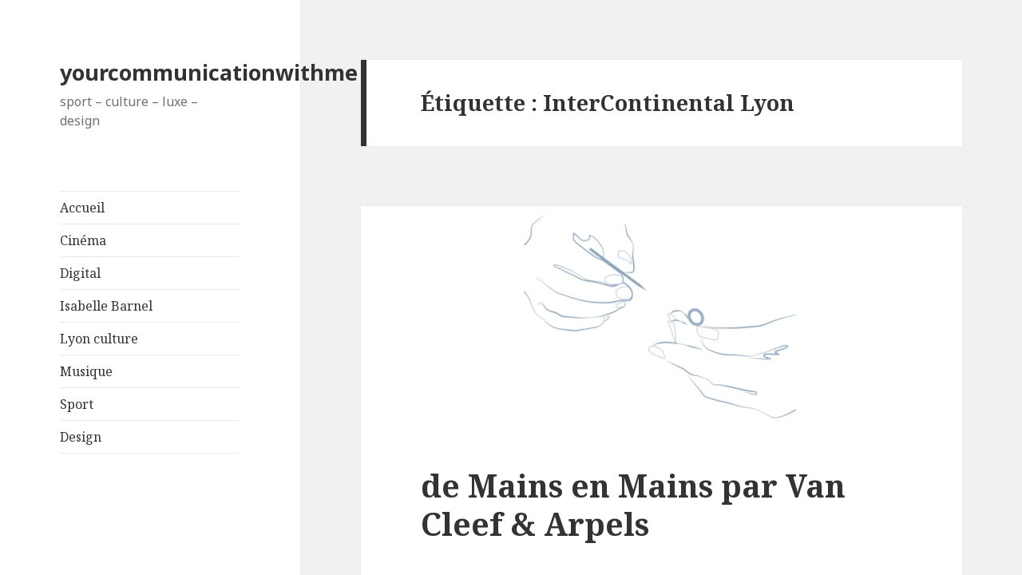

--- FILE ---
content_type: text/html; charset=UTF-8
request_url: https://yourcommunicationwithme.com/?tag=intercontinental-lyon
body_size: 16210
content:
<!DOCTYPE html>
<html lang="fr-FR" prefix="og: https://ogp.me/ns#" class="no-js">
<head>
	<meta charset="UTF-8">
	<meta name="viewport" content="width=device-width">
	<link rel="profile" href="http://gmpg.org/xfn/11">
	<link rel="pingback" href="https://yourcommunicationwithme.com/xmlrpc.php">
	<!--[if lt IE 9]>
	<script src="https://yourcommunicationwithme.com/wp-content/themes/twentyfifteen/js/html5.js"></script>
	<![endif]-->
	<script>(function(html){html.className = html.className.replace(/\bno-js\b/,'js')})(document.documentElement);</script>

<!-- Optimisation des moteurs de recherche par Rank Math - https://rankmath.com/ -->
<title>InterContinental Lyon - yourcommunicationwithme</title>
<meta name="robots" content="follow, noindex"/>
<meta property="og:locale" content="fr_FR" />
<meta property="og:type" content="article" />
<meta property="og:title" content="InterContinental Lyon - yourcommunicationwithme" />
<meta property="og:url" content="https://yourcommunicationwithme.com/?tag=intercontinental-lyon" />
<meta property="og:site_name" content="yourcommunicationwithme" />
<meta name="twitter:card" content="summary_large_image" />
<meta name="twitter:title" content="InterContinental Lyon - yourcommunicationwithme" />
<meta name="twitter:label1" content="Articles" />
<meta name="twitter:data1" content="1" />
<script type="application/ld+json" class="rank-math-schema">{"@context":"https://schema.org","@graph":[{"@type":"Person","@id":"https://yourcommunicationwithme.com/#person","name":"yourcommunicationwithme"},{"@type":"WebSite","@id":"https://yourcommunicationwithme.com/#website","url":"https://yourcommunicationwithme.com","name":"yourcommunicationwithme","publisher":{"@id":"https://yourcommunicationwithme.com/#person"},"inLanguage":"fr-FR"},{"@type":"CollectionPage","@id":"https://yourcommunicationwithme.com/?tag=intercontinental-lyon#webpage","url":"https://yourcommunicationwithme.com/?tag=intercontinental-lyon","name":"InterContinental Lyon - yourcommunicationwithme","isPartOf":{"@id":"https://yourcommunicationwithme.com/#website"},"inLanguage":"fr-FR"}]}</script>
<!-- /Extension Rank Math WordPress SEO -->

<meta name="robots" content="follow, noindex">
<meta property="og:url" content="https://yourcommunicationwithme.com">
<meta property="og:site_name" content="yourcommunicationwithme">
<meta property="og:locale" content="fr_FR">
<meta property="og:type" content="object">
<meta property="og:title" content="InterContinental Lyon  | yourcommunicationwithme">
<meta property="fb:pages" content="">
<meta property="fb:admins" content="">
<meta property="fb:app_id" content="">
<meta name="twitter:card" content="summary">
<meta name="twitter:site" content="">
<meta name="twitter:creator" content="@https://twitter.com/ibarnel">
<meta name="twitter:title" content="InterContinental Lyon  | yourcommunicationwithme">
<link rel='dns-prefetch' href='//fonts.googleapis.com' />
<link rel="alternate" type="application/rss+xml" title="yourcommunicationwithme &raquo; Flux" href="https://yourcommunicationwithme.com/?feed=rss2" />
<link rel="alternate" type="application/rss+xml" title="yourcommunicationwithme &raquo; Flux des commentaires" href="https://yourcommunicationwithme.com/?feed=comments-rss2" />
<link rel="alternate" type="application/rss+xml" title="yourcommunicationwithme &raquo; Flux de l’étiquette InterContinental Lyon" href="https://yourcommunicationwithme.com/?feed=rss2&#038;tag=intercontinental-lyon" />
<style id='wp-img-auto-sizes-contain-inline-css' type='text/css'>
img:is([sizes=auto i],[sizes^="auto," i]){contain-intrinsic-size:3000px 1500px}
/*# sourceURL=wp-img-auto-sizes-contain-inline-css */
</style>
<style id='wp-emoji-styles-inline-css' type='text/css'>

	img.wp-smiley, img.emoji {
		display: inline !important;
		border: none !important;
		box-shadow: none !important;
		height: 1em !important;
		width: 1em !important;
		margin: 0 0.07em !important;
		vertical-align: -0.1em !important;
		background: none !important;
		padding: 0 !important;
	}
/*# sourceURL=wp-emoji-styles-inline-css */
</style>
<link rel='stylesheet' id='wp-block-library-css' href='https://yourcommunicationwithme.com/wp-includes/css/dist/block-library/style.min.css?ver=6.9' type='text/css' media='all' />
<style id='wp-block-gallery-inline-css' type='text/css'>
.blocks-gallery-grid:not(.has-nested-images),.wp-block-gallery:not(.has-nested-images){display:flex;flex-wrap:wrap;list-style-type:none;margin:0;padding:0}.blocks-gallery-grid:not(.has-nested-images) .blocks-gallery-image,.blocks-gallery-grid:not(.has-nested-images) .blocks-gallery-item,.wp-block-gallery:not(.has-nested-images) .blocks-gallery-image,.wp-block-gallery:not(.has-nested-images) .blocks-gallery-item{display:flex;flex-direction:column;flex-grow:1;justify-content:center;margin:0 1em 1em 0;position:relative;width:calc(50% - 1em)}.blocks-gallery-grid:not(.has-nested-images) .blocks-gallery-image:nth-of-type(2n),.blocks-gallery-grid:not(.has-nested-images) .blocks-gallery-item:nth-of-type(2n),.wp-block-gallery:not(.has-nested-images) .blocks-gallery-image:nth-of-type(2n),.wp-block-gallery:not(.has-nested-images) .blocks-gallery-item:nth-of-type(2n){margin-right:0}.blocks-gallery-grid:not(.has-nested-images) .blocks-gallery-image figure,.blocks-gallery-grid:not(.has-nested-images) .blocks-gallery-item figure,.wp-block-gallery:not(.has-nested-images) .blocks-gallery-image figure,.wp-block-gallery:not(.has-nested-images) .blocks-gallery-item figure{align-items:flex-end;display:flex;height:100%;justify-content:flex-start;margin:0}.blocks-gallery-grid:not(.has-nested-images) .blocks-gallery-image img,.blocks-gallery-grid:not(.has-nested-images) .blocks-gallery-item img,.wp-block-gallery:not(.has-nested-images) .blocks-gallery-image img,.wp-block-gallery:not(.has-nested-images) .blocks-gallery-item img{display:block;height:auto;max-width:100%;width:auto}.blocks-gallery-grid:not(.has-nested-images) .blocks-gallery-image figcaption,.blocks-gallery-grid:not(.has-nested-images) .blocks-gallery-item figcaption,.wp-block-gallery:not(.has-nested-images) .blocks-gallery-image figcaption,.wp-block-gallery:not(.has-nested-images) .blocks-gallery-item figcaption{background:linear-gradient(0deg,#000000b3,#0000004d 70%,#0000);bottom:0;box-sizing:border-box;color:#fff;font-size:.8em;margin:0;max-height:100%;overflow:auto;padding:3em .77em .7em;position:absolute;text-align:center;width:100%;z-index:2}.blocks-gallery-grid:not(.has-nested-images) .blocks-gallery-image figcaption img,.blocks-gallery-grid:not(.has-nested-images) .blocks-gallery-item figcaption img,.wp-block-gallery:not(.has-nested-images) .blocks-gallery-image figcaption img,.wp-block-gallery:not(.has-nested-images) .blocks-gallery-item figcaption img{display:inline}.blocks-gallery-grid:not(.has-nested-images) figcaption,.wp-block-gallery:not(.has-nested-images) figcaption{flex-grow:1}.blocks-gallery-grid:not(.has-nested-images).is-cropped .blocks-gallery-image a,.blocks-gallery-grid:not(.has-nested-images).is-cropped .blocks-gallery-image img,.blocks-gallery-grid:not(.has-nested-images).is-cropped .blocks-gallery-item a,.blocks-gallery-grid:not(.has-nested-images).is-cropped .blocks-gallery-item img,.wp-block-gallery:not(.has-nested-images).is-cropped .blocks-gallery-image a,.wp-block-gallery:not(.has-nested-images).is-cropped .blocks-gallery-image img,.wp-block-gallery:not(.has-nested-images).is-cropped .blocks-gallery-item a,.wp-block-gallery:not(.has-nested-images).is-cropped .blocks-gallery-item img{flex:1;height:100%;object-fit:cover;width:100%}.blocks-gallery-grid:not(.has-nested-images).columns-1 .blocks-gallery-image,.blocks-gallery-grid:not(.has-nested-images).columns-1 .blocks-gallery-item,.wp-block-gallery:not(.has-nested-images).columns-1 .blocks-gallery-image,.wp-block-gallery:not(.has-nested-images).columns-1 .blocks-gallery-item{margin-right:0;width:100%}@media (min-width:600px){.blocks-gallery-grid:not(.has-nested-images).columns-3 .blocks-gallery-image,.blocks-gallery-grid:not(.has-nested-images).columns-3 .blocks-gallery-item,.wp-block-gallery:not(.has-nested-images).columns-3 .blocks-gallery-image,.wp-block-gallery:not(.has-nested-images).columns-3 .blocks-gallery-item{margin-right:1em;width:calc(33.33333% - .66667em)}.blocks-gallery-grid:not(.has-nested-images).columns-4 .blocks-gallery-image,.blocks-gallery-grid:not(.has-nested-images).columns-4 .blocks-gallery-item,.wp-block-gallery:not(.has-nested-images).columns-4 .blocks-gallery-image,.wp-block-gallery:not(.has-nested-images).columns-4 .blocks-gallery-item{margin-right:1em;width:calc(25% - .75em)}.blocks-gallery-grid:not(.has-nested-images).columns-5 .blocks-gallery-image,.blocks-gallery-grid:not(.has-nested-images).columns-5 .blocks-gallery-item,.wp-block-gallery:not(.has-nested-images).columns-5 .blocks-gallery-image,.wp-block-gallery:not(.has-nested-images).columns-5 .blocks-gallery-item{margin-right:1em;width:calc(20% - .8em)}.blocks-gallery-grid:not(.has-nested-images).columns-6 .blocks-gallery-image,.blocks-gallery-grid:not(.has-nested-images).columns-6 .blocks-gallery-item,.wp-block-gallery:not(.has-nested-images).columns-6 .blocks-gallery-image,.wp-block-gallery:not(.has-nested-images).columns-6 .blocks-gallery-item{margin-right:1em;width:calc(16.66667% - .83333em)}.blocks-gallery-grid:not(.has-nested-images).columns-7 .blocks-gallery-image,.blocks-gallery-grid:not(.has-nested-images).columns-7 .blocks-gallery-item,.wp-block-gallery:not(.has-nested-images).columns-7 .blocks-gallery-image,.wp-block-gallery:not(.has-nested-images).columns-7 .blocks-gallery-item{margin-right:1em;width:calc(14.28571% - .85714em)}.blocks-gallery-grid:not(.has-nested-images).columns-8 .blocks-gallery-image,.blocks-gallery-grid:not(.has-nested-images).columns-8 .blocks-gallery-item,.wp-block-gallery:not(.has-nested-images).columns-8 .blocks-gallery-image,.wp-block-gallery:not(.has-nested-images).columns-8 .blocks-gallery-item{margin-right:1em;width:calc(12.5% - .875em)}.blocks-gallery-grid:not(.has-nested-images).columns-1 .blocks-gallery-image:nth-of-type(1n),.blocks-gallery-grid:not(.has-nested-images).columns-1 .blocks-gallery-item:nth-of-type(1n),.blocks-gallery-grid:not(.has-nested-images).columns-2 .blocks-gallery-image:nth-of-type(2n),.blocks-gallery-grid:not(.has-nested-images).columns-2 .blocks-gallery-item:nth-of-type(2n),.blocks-gallery-grid:not(.has-nested-images).columns-3 .blocks-gallery-image:nth-of-type(3n),.blocks-gallery-grid:not(.has-nested-images).columns-3 .blocks-gallery-item:nth-of-type(3n),.blocks-gallery-grid:not(.has-nested-images).columns-4 .blocks-gallery-image:nth-of-type(4n),.blocks-gallery-grid:not(.has-nested-images).columns-4 .blocks-gallery-item:nth-of-type(4n),.blocks-gallery-grid:not(.has-nested-images).columns-5 .blocks-gallery-image:nth-of-type(5n),.blocks-gallery-grid:not(.has-nested-images).columns-5 .blocks-gallery-item:nth-of-type(5n),.blocks-gallery-grid:not(.has-nested-images).columns-6 .blocks-gallery-image:nth-of-type(6n),.blocks-gallery-grid:not(.has-nested-images).columns-6 .blocks-gallery-item:nth-of-type(6n),.blocks-gallery-grid:not(.has-nested-images).columns-7 .blocks-gallery-image:nth-of-type(7n),.blocks-gallery-grid:not(.has-nested-images).columns-7 .blocks-gallery-item:nth-of-type(7n),.blocks-gallery-grid:not(.has-nested-images).columns-8 .blocks-gallery-image:nth-of-type(8n),.blocks-gallery-grid:not(.has-nested-images).columns-8 .blocks-gallery-item:nth-of-type(8n),.wp-block-gallery:not(.has-nested-images).columns-1 .blocks-gallery-image:nth-of-type(1n),.wp-block-gallery:not(.has-nested-images).columns-1 .blocks-gallery-item:nth-of-type(1n),.wp-block-gallery:not(.has-nested-images).columns-2 .blocks-gallery-image:nth-of-type(2n),.wp-block-gallery:not(.has-nested-images).columns-2 .blocks-gallery-item:nth-of-type(2n),.wp-block-gallery:not(.has-nested-images).columns-3 .blocks-gallery-image:nth-of-type(3n),.wp-block-gallery:not(.has-nested-images).columns-3 .blocks-gallery-item:nth-of-type(3n),.wp-block-gallery:not(.has-nested-images).columns-4 .blocks-gallery-image:nth-of-type(4n),.wp-block-gallery:not(.has-nested-images).columns-4 .blocks-gallery-item:nth-of-type(4n),.wp-block-gallery:not(.has-nested-images).columns-5 .blocks-gallery-image:nth-of-type(5n),.wp-block-gallery:not(.has-nested-images).columns-5 .blocks-gallery-item:nth-of-type(5n),.wp-block-gallery:not(.has-nested-images).columns-6 .blocks-gallery-image:nth-of-type(6n),.wp-block-gallery:not(.has-nested-images).columns-6 .blocks-gallery-item:nth-of-type(6n),.wp-block-gallery:not(.has-nested-images).columns-7 .blocks-gallery-image:nth-of-type(7n),.wp-block-gallery:not(.has-nested-images).columns-7 .blocks-gallery-item:nth-of-type(7n),.wp-block-gallery:not(.has-nested-images).columns-8 .blocks-gallery-image:nth-of-type(8n),.wp-block-gallery:not(.has-nested-images).columns-8 .blocks-gallery-item:nth-of-type(8n){margin-right:0}}.blocks-gallery-grid:not(.has-nested-images) .blocks-gallery-image:last-child,.blocks-gallery-grid:not(.has-nested-images) .blocks-gallery-item:last-child,.wp-block-gallery:not(.has-nested-images) .blocks-gallery-image:last-child,.wp-block-gallery:not(.has-nested-images) .blocks-gallery-item:last-child{margin-right:0}.blocks-gallery-grid:not(.has-nested-images).alignleft,.blocks-gallery-grid:not(.has-nested-images).alignright,.wp-block-gallery:not(.has-nested-images).alignleft,.wp-block-gallery:not(.has-nested-images).alignright{max-width:420px;width:100%}.blocks-gallery-grid:not(.has-nested-images).aligncenter .blocks-gallery-item figure,.wp-block-gallery:not(.has-nested-images).aligncenter .blocks-gallery-item figure{justify-content:center}.wp-block-gallery:not(.is-cropped) .blocks-gallery-item{align-self:flex-start}figure.wp-block-gallery.has-nested-images{align-items:normal}.wp-block-gallery.has-nested-images figure.wp-block-image:not(#individual-image){margin:0;width:calc(50% - var(--wp--style--unstable-gallery-gap, 16px)/2)}.wp-block-gallery.has-nested-images figure.wp-block-image{box-sizing:border-box;display:flex;flex-direction:column;flex-grow:1;justify-content:center;max-width:100%;position:relative}.wp-block-gallery.has-nested-images figure.wp-block-image>a,.wp-block-gallery.has-nested-images figure.wp-block-image>div{flex-direction:column;flex-grow:1;margin:0}.wp-block-gallery.has-nested-images figure.wp-block-image img{display:block;height:auto;max-width:100%!important;width:auto}.wp-block-gallery.has-nested-images figure.wp-block-image figcaption,.wp-block-gallery.has-nested-images figure.wp-block-image:has(figcaption):before{bottom:0;left:0;max-height:100%;position:absolute;right:0}.wp-block-gallery.has-nested-images figure.wp-block-image:has(figcaption):before{backdrop-filter:blur(3px);content:"";height:100%;-webkit-mask-image:linear-gradient(0deg,#000 20%,#0000);mask-image:linear-gradient(0deg,#000 20%,#0000);max-height:40%;pointer-events:none}.wp-block-gallery.has-nested-images figure.wp-block-image figcaption{box-sizing:border-box;color:#fff;font-size:13px;margin:0;overflow:auto;padding:1em;text-align:center;text-shadow:0 0 1.5px #000}.wp-block-gallery.has-nested-images figure.wp-block-image figcaption::-webkit-scrollbar{height:12px;width:12px}.wp-block-gallery.has-nested-images figure.wp-block-image figcaption::-webkit-scrollbar-track{background-color:initial}.wp-block-gallery.has-nested-images figure.wp-block-image figcaption::-webkit-scrollbar-thumb{background-clip:padding-box;background-color:initial;border:3px solid #0000;border-radius:8px}.wp-block-gallery.has-nested-images figure.wp-block-image figcaption:focus-within::-webkit-scrollbar-thumb,.wp-block-gallery.has-nested-images figure.wp-block-image figcaption:focus::-webkit-scrollbar-thumb,.wp-block-gallery.has-nested-images figure.wp-block-image figcaption:hover::-webkit-scrollbar-thumb{background-color:#fffc}.wp-block-gallery.has-nested-images figure.wp-block-image figcaption{scrollbar-color:#0000 #0000;scrollbar-gutter:stable both-edges;scrollbar-width:thin}.wp-block-gallery.has-nested-images figure.wp-block-image figcaption:focus,.wp-block-gallery.has-nested-images figure.wp-block-image figcaption:focus-within,.wp-block-gallery.has-nested-images figure.wp-block-image figcaption:hover{scrollbar-color:#fffc #0000}.wp-block-gallery.has-nested-images figure.wp-block-image figcaption{will-change:transform}@media (hover:none){.wp-block-gallery.has-nested-images figure.wp-block-image figcaption{scrollbar-color:#fffc #0000}}.wp-block-gallery.has-nested-images figure.wp-block-image figcaption{background:linear-gradient(0deg,#0006,#0000)}.wp-block-gallery.has-nested-images figure.wp-block-image figcaption img{display:inline}.wp-block-gallery.has-nested-images figure.wp-block-image figcaption a{color:inherit}.wp-block-gallery.has-nested-images figure.wp-block-image.has-custom-border img{box-sizing:border-box}.wp-block-gallery.has-nested-images figure.wp-block-image.has-custom-border>a,.wp-block-gallery.has-nested-images figure.wp-block-image.has-custom-border>div,.wp-block-gallery.has-nested-images figure.wp-block-image.is-style-rounded>a,.wp-block-gallery.has-nested-images figure.wp-block-image.is-style-rounded>div{flex:1 1 auto}.wp-block-gallery.has-nested-images figure.wp-block-image.has-custom-border figcaption,.wp-block-gallery.has-nested-images figure.wp-block-image.is-style-rounded figcaption{background:none;color:inherit;flex:initial;margin:0;padding:10px 10px 9px;position:relative;text-shadow:none}.wp-block-gallery.has-nested-images figure.wp-block-image.has-custom-border:before,.wp-block-gallery.has-nested-images figure.wp-block-image.is-style-rounded:before{content:none}.wp-block-gallery.has-nested-images figcaption{flex-basis:100%;flex-grow:1;text-align:center}.wp-block-gallery.has-nested-images:not(.is-cropped) figure.wp-block-image:not(#individual-image){margin-bottom:auto;margin-top:0}.wp-block-gallery.has-nested-images.is-cropped figure.wp-block-image:not(#individual-image){align-self:inherit}.wp-block-gallery.has-nested-images.is-cropped figure.wp-block-image:not(#individual-image)>a,.wp-block-gallery.has-nested-images.is-cropped figure.wp-block-image:not(#individual-image)>div:not(.components-drop-zone){display:flex}.wp-block-gallery.has-nested-images.is-cropped figure.wp-block-image:not(#individual-image) a,.wp-block-gallery.has-nested-images.is-cropped figure.wp-block-image:not(#individual-image) img{flex:1 0 0%;height:100%;object-fit:cover;width:100%}.wp-block-gallery.has-nested-images.columns-1 figure.wp-block-image:not(#individual-image){width:100%}@media (min-width:600px){.wp-block-gallery.has-nested-images.columns-3 figure.wp-block-image:not(#individual-image){width:calc(33.33333% - var(--wp--style--unstable-gallery-gap, 16px)*.66667)}.wp-block-gallery.has-nested-images.columns-4 figure.wp-block-image:not(#individual-image){width:calc(25% - var(--wp--style--unstable-gallery-gap, 16px)*.75)}.wp-block-gallery.has-nested-images.columns-5 figure.wp-block-image:not(#individual-image){width:calc(20% - var(--wp--style--unstable-gallery-gap, 16px)*.8)}.wp-block-gallery.has-nested-images.columns-6 figure.wp-block-image:not(#individual-image){width:calc(16.66667% - var(--wp--style--unstable-gallery-gap, 16px)*.83333)}.wp-block-gallery.has-nested-images.columns-7 figure.wp-block-image:not(#individual-image){width:calc(14.28571% - var(--wp--style--unstable-gallery-gap, 16px)*.85714)}.wp-block-gallery.has-nested-images.columns-8 figure.wp-block-image:not(#individual-image){width:calc(12.5% - var(--wp--style--unstable-gallery-gap, 16px)*.875)}.wp-block-gallery.has-nested-images.columns-default figure.wp-block-image:not(#individual-image){width:calc(33.33% - var(--wp--style--unstable-gallery-gap, 16px)*.66667)}.wp-block-gallery.has-nested-images.columns-default figure.wp-block-image:not(#individual-image):first-child:nth-last-child(2),.wp-block-gallery.has-nested-images.columns-default figure.wp-block-image:not(#individual-image):first-child:nth-last-child(2)~figure.wp-block-image:not(#individual-image){width:calc(50% - var(--wp--style--unstable-gallery-gap, 16px)*.5)}.wp-block-gallery.has-nested-images.columns-default figure.wp-block-image:not(#individual-image):first-child:last-child{width:100%}}.wp-block-gallery.has-nested-images.alignleft,.wp-block-gallery.has-nested-images.alignright{max-width:420px;width:100%}.wp-block-gallery.has-nested-images.aligncenter{justify-content:center}
/*# sourceURL=https://yourcommunicationwithme.com/wp-includes/blocks/gallery/style.min.css */
</style>
<style id='wp-block-heading-inline-css' type='text/css'>
h1:where(.wp-block-heading).has-background,h2:where(.wp-block-heading).has-background,h3:where(.wp-block-heading).has-background,h4:where(.wp-block-heading).has-background,h5:where(.wp-block-heading).has-background,h6:where(.wp-block-heading).has-background{padding:1.25em 2.375em}h1.has-text-align-left[style*=writing-mode]:where([style*=vertical-lr]),h1.has-text-align-right[style*=writing-mode]:where([style*=vertical-rl]),h2.has-text-align-left[style*=writing-mode]:where([style*=vertical-lr]),h2.has-text-align-right[style*=writing-mode]:where([style*=vertical-rl]),h3.has-text-align-left[style*=writing-mode]:where([style*=vertical-lr]),h3.has-text-align-right[style*=writing-mode]:where([style*=vertical-rl]),h4.has-text-align-left[style*=writing-mode]:where([style*=vertical-lr]),h4.has-text-align-right[style*=writing-mode]:where([style*=vertical-rl]),h5.has-text-align-left[style*=writing-mode]:where([style*=vertical-lr]),h5.has-text-align-right[style*=writing-mode]:where([style*=vertical-rl]),h6.has-text-align-left[style*=writing-mode]:where([style*=vertical-lr]),h6.has-text-align-right[style*=writing-mode]:where([style*=vertical-rl]){rotate:180deg}
/*# sourceURL=https://yourcommunicationwithme.com/wp-includes/blocks/heading/style.min.css */
</style>
<style id='wp-block-image-inline-css' type='text/css'>
.wp-block-image>a,.wp-block-image>figure>a{display:inline-block}.wp-block-image img{box-sizing:border-box;height:auto;max-width:100%;vertical-align:bottom}@media not (prefers-reduced-motion){.wp-block-image img.hide{visibility:hidden}.wp-block-image img.show{animation:show-content-image .4s}}.wp-block-image[style*=border-radius] img,.wp-block-image[style*=border-radius]>a{border-radius:inherit}.wp-block-image.has-custom-border img{box-sizing:border-box}.wp-block-image.aligncenter{text-align:center}.wp-block-image.alignfull>a,.wp-block-image.alignwide>a{width:100%}.wp-block-image.alignfull img,.wp-block-image.alignwide img{height:auto;width:100%}.wp-block-image .aligncenter,.wp-block-image .alignleft,.wp-block-image .alignright,.wp-block-image.aligncenter,.wp-block-image.alignleft,.wp-block-image.alignright{display:table}.wp-block-image .aligncenter>figcaption,.wp-block-image .alignleft>figcaption,.wp-block-image .alignright>figcaption,.wp-block-image.aligncenter>figcaption,.wp-block-image.alignleft>figcaption,.wp-block-image.alignright>figcaption{caption-side:bottom;display:table-caption}.wp-block-image .alignleft{float:left;margin:.5em 1em .5em 0}.wp-block-image .alignright{float:right;margin:.5em 0 .5em 1em}.wp-block-image .aligncenter{margin-left:auto;margin-right:auto}.wp-block-image :where(figcaption){margin-bottom:1em;margin-top:.5em}.wp-block-image.is-style-circle-mask img{border-radius:9999px}@supports ((-webkit-mask-image:none) or (mask-image:none)) or (-webkit-mask-image:none){.wp-block-image.is-style-circle-mask img{border-radius:0;-webkit-mask-image:url('data:image/svg+xml;utf8,<svg viewBox="0 0 100 100" xmlns="http://www.w3.org/2000/svg"><circle cx="50" cy="50" r="50"/></svg>');mask-image:url('data:image/svg+xml;utf8,<svg viewBox="0 0 100 100" xmlns="http://www.w3.org/2000/svg"><circle cx="50" cy="50" r="50"/></svg>');mask-mode:alpha;-webkit-mask-position:center;mask-position:center;-webkit-mask-repeat:no-repeat;mask-repeat:no-repeat;-webkit-mask-size:contain;mask-size:contain}}:root :where(.wp-block-image.is-style-rounded img,.wp-block-image .is-style-rounded img){border-radius:9999px}.wp-block-image figure{margin:0}.wp-lightbox-container{display:flex;flex-direction:column;position:relative}.wp-lightbox-container img{cursor:zoom-in}.wp-lightbox-container img:hover+button{opacity:1}.wp-lightbox-container button{align-items:center;backdrop-filter:blur(16px) saturate(180%);background-color:#5a5a5a40;border:none;border-radius:4px;cursor:zoom-in;display:flex;height:20px;justify-content:center;opacity:0;padding:0;position:absolute;right:16px;text-align:center;top:16px;width:20px;z-index:100}@media not (prefers-reduced-motion){.wp-lightbox-container button{transition:opacity .2s ease}}.wp-lightbox-container button:focus-visible{outline:3px auto #5a5a5a40;outline:3px auto -webkit-focus-ring-color;outline-offset:3px}.wp-lightbox-container button:hover{cursor:pointer;opacity:1}.wp-lightbox-container button:focus{opacity:1}.wp-lightbox-container button:focus,.wp-lightbox-container button:hover,.wp-lightbox-container button:not(:hover):not(:active):not(.has-background){background-color:#5a5a5a40;border:none}.wp-lightbox-overlay{box-sizing:border-box;cursor:zoom-out;height:100vh;left:0;overflow:hidden;position:fixed;top:0;visibility:hidden;width:100%;z-index:100000}.wp-lightbox-overlay .close-button{align-items:center;cursor:pointer;display:flex;justify-content:center;min-height:40px;min-width:40px;padding:0;position:absolute;right:calc(env(safe-area-inset-right) + 16px);top:calc(env(safe-area-inset-top) + 16px);z-index:5000000}.wp-lightbox-overlay .close-button:focus,.wp-lightbox-overlay .close-button:hover,.wp-lightbox-overlay .close-button:not(:hover):not(:active):not(.has-background){background:none;border:none}.wp-lightbox-overlay .lightbox-image-container{height:var(--wp--lightbox-container-height);left:50%;overflow:hidden;position:absolute;top:50%;transform:translate(-50%,-50%);transform-origin:top left;width:var(--wp--lightbox-container-width);z-index:9999999999}.wp-lightbox-overlay .wp-block-image{align-items:center;box-sizing:border-box;display:flex;height:100%;justify-content:center;margin:0;position:relative;transform-origin:0 0;width:100%;z-index:3000000}.wp-lightbox-overlay .wp-block-image img{height:var(--wp--lightbox-image-height);min-height:var(--wp--lightbox-image-height);min-width:var(--wp--lightbox-image-width);width:var(--wp--lightbox-image-width)}.wp-lightbox-overlay .wp-block-image figcaption{display:none}.wp-lightbox-overlay button{background:none;border:none}.wp-lightbox-overlay .scrim{background-color:#fff;height:100%;opacity:.9;position:absolute;width:100%;z-index:2000000}.wp-lightbox-overlay.active{visibility:visible}@media not (prefers-reduced-motion){.wp-lightbox-overlay.active{animation:turn-on-visibility .25s both}.wp-lightbox-overlay.active img{animation:turn-on-visibility .35s both}.wp-lightbox-overlay.show-closing-animation:not(.active){animation:turn-off-visibility .35s both}.wp-lightbox-overlay.show-closing-animation:not(.active) img{animation:turn-off-visibility .25s both}.wp-lightbox-overlay.zoom.active{animation:none;opacity:1;visibility:visible}.wp-lightbox-overlay.zoom.active .lightbox-image-container{animation:lightbox-zoom-in .4s}.wp-lightbox-overlay.zoom.active .lightbox-image-container img{animation:none}.wp-lightbox-overlay.zoom.active .scrim{animation:turn-on-visibility .4s forwards}.wp-lightbox-overlay.zoom.show-closing-animation:not(.active){animation:none}.wp-lightbox-overlay.zoom.show-closing-animation:not(.active) .lightbox-image-container{animation:lightbox-zoom-out .4s}.wp-lightbox-overlay.zoom.show-closing-animation:not(.active) .lightbox-image-container img{animation:none}.wp-lightbox-overlay.zoom.show-closing-animation:not(.active) .scrim{animation:turn-off-visibility .4s forwards}}@keyframes show-content-image{0%{visibility:hidden}99%{visibility:hidden}to{visibility:visible}}@keyframes turn-on-visibility{0%{opacity:0}to{opacity:1}}@keyframes turn-off-visibility{0%{opacity:1;visibility:visible}99%{opacity:0;visibility:visible}to{opacity:0;visibility:hidden}}@keyframes lightbox-zoom-in{0%{transform:translate(calc((-100vw + var(--wp--lightbox-scrollbar-width))/2 + var(--wp--lightbox-initial-left-position)),calc(-50vh + var(--wp--lightbox-initial-top-position))) scale(var(--wp--lightbox-scale))}to{transform:translate(-50%,-50%) scale(1)}}@keyframes lightbox-zoom-out{0%{transform:translate(-50%,-50%) scale(1);visibility:visible}99%{visibility:visible}to{transform:translate(calc((-100vw + var(--wp--lightbox-scrollbar-width))/2 + var(--wp--lightbox-initial-left-position)),calc(-50vh + var(--wp--lightbox-initial-top-position))) scale(var(--wp--lightbox-scale));visibility:hidden}}
/*# sourceURL=https://yourcommunicationwithme.com/wp-includes/blocks/image/style.min.css */
</style>
<style id='wp-block-paragraph-inline-css' type='text/css'>
.is-small-text{font-size:.875em}.is-regular-text{font-size:1em}.is-large-text{font-size:2.25em}.is-larger-text{font-size:3em}.has-drop-cap:not(:focus):first-letter{float:left;font-size:8.4em;font-style:normal;font-weight:100;line-height:.68;margin:.05em .1em 0 0;text-transform:uppercase}body.rtl .has-drop-cap:not(:focus):first-letter{float:none;margin-left:.1em}p.has-drop-cap.has-background{overflow:hidden}:root :where(p.has-background){padding:1.25em 2.375em}:where(p.has-text-color:not(.has-link-color)) a{color:inherit}p.has-text-align-left[style*="writing-mode:vertical-lr"],p.has-text-align-right[style*="writing-mode:vertical-rl"]{rotate:180deg}
/*# sourceURL=https://yourcommunicationwithme.com/wp-includes/blocks/paragraph/style.min.css */
</style>
<style id='wp-block-spacer-inline-css' type='text/css'>
.wp-block-spacer{clear:both}
/*# sourceURL=https://yourcommunicationwithme.com/wp-includes/blocks/spacer/style.min.css */
</style>
<style id='global-styles-inline-css' type='text/css'>
:root{--wp--preset--aspect-ratio--square: 1;--wp--preset--aspect-ratio--4-3: 4/3;--wp--preset--aspect-ratio--3-4: 3/4;--wp--preset--aspect-ratio--3-2: 3/2;--wp--preset--aspect-ratio--2-3: 2/3;--wp--preset--aspect-ratio--16-9: 16/9;--wp--preset--aspect-ratio--9-16: 9/16;--wp--preset--color--black: #000000;--wp--preset--color--cyan-bluish-gray: #abb8c3;--wp--preset--color--white: #ffffff;--wp--preset--color--pale-pink: #f78da7;--wp--preset--color--vivid-red: #cf2e2e;--wp--preset--color--luminous-vivid-orange: #ff6900;--wp--preset--color--luminous-vivid-amber: #fcb900;--wp--preset--color--light-green-cyan: #7bdcb5;--wp--preset--color--vivid-green-cyan: #00d084;--wp--preset--color--pale-cyan-blue: #8ed1fc;--wp--preset--color--vivid-cyan-blue: #0693e3;--wp--preset--color--vivid-purple: #9b51e0;--wp--preset--gradient--vivid-cyan-blue-to-vivid-purple: linear-gradient(135deg,rgb(6,147,227) 0%,rgb(155,81,224) 100%);--wp--preset--gradient--light-green-cyan-to-vivid-green-cyan: linear-gradient(135deg,rgb(122,220,180) 0%,rgb(0,208,130) 100%);--wp--preset--gradient--luminous-vivid-amber-to-luminous-vivid-orange: linear-gradient(135deg,rgb(252,185,0) 0%,rgb(255,105,0) 100%);--wp--preset--gradient--luminous-vivid-orange-to-vivid-red: linear-gradient(135deg,rgb(255,105,0) 0%,rgb(207,46,46) 100%);--wp--preset--gradient--very-light-gray-to-cyan-bluish-gray: linear-gradient(135deg,rgb(238,238,238) 0%,rgb(169,184,195) 100%);--wp--preset--gradient--cool-to-warm-spectrum: linear-gradient(135deg,rgb(74,234,220) 0%,rgb(151,120,209) 20%,rgb(207,42,186) 40%,rgb(238,44,130) 60%,rgb(251,105,98) 80%,rgb(254,248,76) 100%);--wp--preset--gradient--blush-light-purple: linear-gradient(135deg,rgb(255,206,236) 0%,rgb(152,150,240) 100%);--wp--preset--gradient--blush-bordeaux: linear-gradient(135deg,rgb(254,205,165) 0%,rgb(254,45,45) 50%,rgb(107,0,62) 100%);--wp--preset--gradient--luminous-dusk: linear-gradient(135deg,rgb(255,203,112) 0%,rgb(199,81,192) 50%,rgb(65,88,208) 100%);--wp--preset--gradient--pale-ocean: linear-gradient(135deg,rgb(255,245,203) 0%,rgb(182,227,212) 50%,rgb(51,167,181) 100%);--wp--preset--gradient--electric-grass: linear-gradient(135deg,rgb(202,248,128) 0%,rgb(113,206,126) 100%);--wp--preset--gradient--midnight: linear-gradient(135deg,rgb(2,3,129) 0%,rgb(40,116,252) 100%);--wp--preset--font-size--small: 13px;--wp--preset--font-size--medium: 20px;--wp--preset--font-size--large: 36px;--wp--preset--font-size--x-large: 42px;--wp--preset--spacing--20: 0.44rem;--wp--preset--spacing--30: 0.67rem;--wp--preset--spacing--40: 1rem;--wp--preset--spacing--50: 1.5rem;--wp--preset--spacing--60: 2.25rem;--wp--preset--spacing--70: 3.38rem;--wp--preset--spacing--80: 5.06rem;--wp--preset--shadow--natural: 6px 6px 9px rgba(0, 0, 0, 0.2);--wp--preset--shadow--deep: 12px 12px 50px rgba(0, 0, 0, 0.4);--wp--preset--shadow--sharp: 6px 6px 0px rgba(0, 0, 0, 0.2);--wp--preset--shadow--outlined: 6px 6px 0px -3px rgb(255, 255, 255), 6px 6px rgb(0, 0, 0);--wp--preset--shadow--crisp: 6px 6px 0px rgb(0, 0, 0);}:where(.is-layout-flex){gap: 0.5em;}:where(.is-layout-grid){gap: 0.5em;}body .is-layout-flex{display: flex;}.is-layout-flex{flex-wrap: wrap;align-items: center;}.is-layout-flex > :is(*, div){margin: 0;}body .is-layout-grid{display: grid;}.is-layout-grid > :is(*, div){margin: 0;}:where(.wp-block-columns.is-layout-flex){gap: 2em;}:where(.wp-block-columns.is-layout-grid){gap: 2em;}:where(.wp-block-post-template.is-layout-flex){gap: 1.25em;}:where(.wp-block-post-template.is-layout-grid){gap: 1.25em;}.has-black-color{color: var(--wp--preset--color--black) !important;}.has-cyan-bluish-gray-color{color: var(--wp--preset--color--cyan-bluish-gray) !important;}.has-white-color{color: var(--wp--preset--color--white) !important;}.has-pale-pink-color{color: var(--wp--preset--color--pale-pink) !important;}.has-vivid-red-color{color: var(--wp--preset--color--vivid-red) !important;}.has-luminous-vivid-orange-color{color: var(--wp--preset--color--luminous-vivid-orange) !important;}.has-luminous-vivid-amber-color{color: var(--wp--preset--color--luminous-vivid-amber) !important;}.has-light-green-cyan-color{color: var(--wp--preset--color--light-green-cyan) !important;}.has-vivid-green-cyan-color{color: var(--wp--preset--color--vivid-green-cyan) !important;}.has-pale-cyan-blue-color{color: var(--wp--preset--color--pale-cyan-blue) !important;}.has-vivid-cyan-blue-color{color: var(--wp--preset--color--vivid-cyan-blue) !important;}.has-vivid-purple-color{color: var(--wp--preset--color--vivid-purple) !important;}.has-black-background-color{background-color: var(--wp--preset--color--black) !important;}.has-cyan-bluish-gray-background-color{background-color: var(--wp--preset--color--cyan-bluish-gray) !important;}.has-white-background-color{background-color: var(--wp--preset--color--white) !important;}.has-pale-pink-background-color{background-color: var(--wp--preset--color--pale-pink) !important;}.has-vivid-red-background-color{background-color: var(--wp--preset--color--vivid-red) !important;}.has-luminous-vivid-orange-background-color{background-color: var(--wp--preset--color--luminous-vivid-orange) !important;}.has-luminous-vivid-amber-background-color{background-color: var(--wp--preset--color--luminous-vivid-amber) !important;}.has-light-green-cyan-background-color{background-color: var(--wp--preset--color--light-green-cyan) !important;}.has-vivid-green-cyan-background-color{background-color: var(--wp--preset--color--vivid-green-cyan) !important;}.has-pale-cyan-blue-background-color{background-color: var(--wp--preset--color--pale-cyan-blue) !important;}.has-vivid-cyan-blue-background-color{background-color: var(--wp--preset--color--vivid-cyan-blue) !important;}.has-vivid-purple-background-color{background-color: var(--wp--preset--color--vivid-purple) !important;}.has-black-border-color{border-color: var(--wp--preset--color--black) !important;}.has-cyan-bluish-gray-border-color{border-color: var(--wp--preset--color--cyan-bluish-gray) !important;}.has-white-border-color{border-color: var(--wp--preset--color--white) !important;}.has-pale-pink-border-color{border-color: var(--wp--preset--color--pale-pink) !important;}.has-vivid-red-border-color{border-color: var(--wp--preset--color--vivid-red) !important;}.has-luminous-vivid-orange-border-color{border-color: var(--wp--preset--color--luminous-vivid-orange) !important;}.has-luminous-vivid-amber-border-color{border-color: var(--wp--preset--color--luminous-vivid-amber) !important;}.has-light-green-cyan-border-color{border-color: var(--wp--preset--color--light-green-cyan) !important;}.has-vivid-green-cyan-border-color{border-color: var(--wp--preset--color--vivid-green-cyan) !important;}.has-pale-cyan-blue-border-color{border-color: var(--wp--preset--color--pale-cyan-blue) !important;}.has-vivid-cyan-blue-border-color{border-color: var(--wp--preset--color--vivid-cyan-blue) !important;}.has-vivid-purple-border-color{border-color: var(--wp--preset--color--vivid-purple) !important;}.has-vivid-cyan-blue-to-vivid-purple-gradient-background{background: var(--wp--preset--gradient--vivid-cyan-blue-to-vivid-purple) !important;}.has-light-green-cyan-to-vivid-green-cyan-gradient-background{background: var(--wp--preset--gradient--light-green-cyan-to-vivid-green-cyan) !important;}.has-luminous-vivid-amber-to-luminous-vivid-orange-gradient-background{background: var(--wp--preset--gradient--luminous-vivid-amber-to-luminous-vivid-orange) !important;}.has-luminous-vivid-orange-to-vivid-red-gradient-background{background: var(--wp--preset--gradient--luminous-vivid-orange-to-vivid-red) !important;}.has-very-light-gray-to-cyan-bluish-gray-gradient-background{background: var(--wp--preset--gradient--very-light-gray-to-cyan-bluish-gray) !important;}.has-cool-to-warm-spectrum-gradient-background{background: var(--wp--preset--gradient--cool-to-warm-spectrum) !important;}.has-blush-light-purple-gradient-background{background: var(--wp--preset--gradient--blush-light-purple) !important;}.has-blush-bordeaux-gradient-background{background: var(--wp--preset--gradient--blush-bordeaux) !important;}.has-luminous-dusk-gradient-background{background: var(--wp--preset--gradient--luminous-dusk) !important;}.has-pale-ocean-gradient-background{background: var(--wp--preset--gradient--pale-ocean) !important;}.has-electric-grass-gradient-background{background: var(--wp--preset--gradient--electric-grass) !important;}.has-midnight-gradient-background{background: var(--wp--preset--gradient--midnight) !important;}.has-small-font-size{font-size: var(--wp--preset--font-size--small) !important;}.has-medium-font-size{font-size: var(--wp--preset--font-size--medium) !important;}.has-large-font-size{font-size: var(--wp--preset--font-size--large) !important;}.has-x-large-font-size{font-size: var(--wp--preset--font-size--x-large) !important;}
/*# sourceURL=global-styles-inline-css */
</style>
<style id='core-block-supports-inline-css' type='text/css'>
.wp-block-gallery.wp-block-gallery-1{--wp--style--unstable-gallery-gap:var( --wp--style--gallery-gap-default, var( --gallery-block--gutter-size, var( --wp--style--block-gap, 0.5em ) ) );gap:var( --wp--style--gallery-gap-default, var( --gallery-block--gutter-size, var( --wp--style--block-gap, 0.5em ) ) );}
/*# sourceURL=core-block-supports-inline-css */
</style>

<style id='classic-theme-styles-inline-css' type='text/css'>
/*! This file is auto-generated */
.wp-block-button__link{color:#fff;background-color:#32373c;border-radius:9999px;box-shadow:none;text-decoration:none;padding:calc(.667em + 2px) calc(1.333em + 2px);font-size:1.125em}.wp-block-file__button{background:#32373c;color:#fff;text-decoration:none}
/*# sourceURL=/wp-includes/css/classic-themes.min.css */
</style>
<link rel='stylesheet' id='twentyfifteen-fonts-css' href='https://fonts.googleapis.com/css?family=Noto+Sans%3A400italic%2C700italic%2C400%2C700%7CNoto+Serif%3A400italic%2C700italic%2C400%2C700%7CInconsolata%3A400%2C700&#038;subset=latin%2Clatin-ext' type='text/css' media='all' />
<link rel='stylesheet' id='genericons-css' href='https://yourcommunicationwithme.com/wp-content/themes/twentyfifteen/genericons/genericons.css?ver=3.2' type='text/css' media='all' />
<link rel='stylesheet' id='twentyfifteen-style-css' href='https://yourcommunicationwithme.com/wp-content/themes/twentyfifteen/style.css?ver=6.9' type='text/css' media='all' />
<script type="text/javascript" src="https://yourcommunicationwithme.com/wp-includes/js/jquery/jquery.min.js?ver=3.7.1" id="jquery-core-js"></script>
<script type="text/javascript" src="https://yourcommunicationwithme.com/wp-includes/js/jquery/jquery-migrate.min.js?ver=3.4.1" id="jquery-migrate-js"></script>
<link rel="https://api.w.org/" href="https://yourcommunicationwithme.com/index.php?rest_route=/" /><link rel="alternate" title="JSON" type="application/json" href="https://yourcommunicationwithme.com/index.php?rest_route=/wp/v2/tags/558" /><link rel="EditURI" type="application/rsd+xml" title="RSD" href="https://yourcommunicationwithme.com/xmlrpc.php?rsd" />
<meta name="generator" content="WordPress 6.9" />
<meta name="generator" content="Elementor 3.18.3; features: e_dom_optimization, e_optimized_assets_loading, e_optimized_css_loading, e_font_icon_svg, additional_custom_breakpoints, block_editor_assets_optimize, e_image_loading_optimization; settings: css_print_method-external, google_font-enabled, font_display-swap">
<link rel="icon" href="https://yourcommunicationwithme.com/wp-content/uploads/2015/05/cropped-La-Bocca-FLV-30042015-32x32.jpg" sizes="32x32" />
<link rel="icon" href="https://yourcommunicationwithme.com/wp-content/uploads/2015/05/cropped-La-Bocca-FLV-30042015-192x192.jpg" sizes="192x192" />
<link rel="apple-touch-icon" href="https://yourcommunicationwithme.com/wp-content/uploads/2015/05/cropped-La-Bocca-FLV-30042015-180x180.jpg" />
<meta name="msapplication-TileImage" content="https://yourcommunicationwithme.com/wp-content/uploads/2015/05/cropped-La-Bocca-FLV-30042015-270x270.jpg" />

<script async src='https://www.googletagmanager.com/gtag/js?id=G-6YBQEVPZRC'></script><script>
window.dataLayer = window.dataLayer || [];
function gtag(){dataLayer.push(arguments);}gtag('js', new Date());
window.addEventListener('load', function () {
    var links = document.querySelectorAll('a');
    for (let i = 0; i < links.length; i++) {
        links[i].addEventListener('click', function(e) {
            var n = this.href.includes('yourcommunicationwithme.com');
            if (n == false) {
                gtag('event', 'click', {'event_category': 'external links','event_label' : this.href});
            }
        });
        }
    });
    
 gtag('config', 'G-6YBQEVPZRC' , {});

</script>
</head>

<body class="archive tag tag-intercontinental-lyon tag-558 wp-theme-twentyfifteen elementor-default elementor-kit-6576">
<div id="page" class="hfeed site">
	<a class="skip-link screen-reader-text" href="#content">Aller au contenu</a>

	<div id="sidebar" class="sidebar">
		<header id="masthead" class="site-header" role="banner">
			<div class="site-branding">
										<p class="site-title"><a href="https://yourcommunicationwithme.com/" rel="home">yourcommunicationwithme</a></p>
											<p class="site-description">sport &#8211; culture &#8211; luxe &#8211; design</p>
									<button class="secondary-toggle">Menu et widgets</button>
			</div><!-- .site-branding -->
		</header><!-- .site-header -->

			<div id="secondary" class="secondary">

					<nav id="site-navigation" class="main-navigation" role="navigation">
				<div class="menu-menu-1-container"><ul id="menu-menu-1" class="nav-menu"><li id="menu-item-59" class="menu-item menu-item-type-custom menu-item-object-custom menu-item-home menu-item-59"><a href="http://yourcommunicationwithme.com/">Accueil</a></li>
<li id="menu-item-61" class="menu-item menu-item-type-post_type menu-item-object-page menu-item-61"><a href="https://yourcommunicationwithme.com/?page_id=18">Cinéma</a></li>
<li id="menu-item-63" class="menu-item menu-item-type-post_type menu-item-object-page menu-item-63"><a href="https://yourcommunicationwithme.com/?page_id=14">Digital</a></li>
<li id="menu-item-66" class="menu-item menu-item-type-post_type menu-item-object-page menu-item-66"><a href="https://yourcommunicationwithme.com/?page_id=27">Isabelle Barnel</a></li>
<li id="menu-item-67" class="menu-item menu-item-type-post_type menu-item-object-page menu-item-67"><a href="https://yourcommunicationwithme.com/?page_id=22">Lyon culture</a></li>
<li id="menu-item-68" class="menu-item menu-item-type-post_type menu-item-object-page menu-item-68"><a href="https://yourcommunicationwithme.com/?page_id=20">Musique</a></li>
<li id="menu-item-6645" class="menu-item menu-item-type-post_type menu-item-object-page menu-item-6645"><a href="https://yourcommunicationwithme.com/?page_id=6640">Sport</a></li>
<li id="menu-item-6646" class="menu-item menu-item-type-post_type menu-item-object-page menu-item-6646"><a href="https://yourcommunicationwithme.com/?page_id=6641">Design</a></li>
</ul></div>			</nav><!-- .main-navigation -->
		
		
		
	</div><!-- .secondary -->

	</div><!-- .sidebar -->

	<div id="content" class="site-content">

	<section id="primary" class="content-area">
		<main id="main" class="site-main" role="main">

		
			<header class="page-header">
				<h1 class="page-title">Étiquette : <span>InterContinental Lyon</span></h1>			</header><!-- .page-header -->

			
<article id="post-5678" class="post-5678 post type-post status-publish format-standard has-post-thumbnail hentry category-lyon-culture tag-hotel-dieu tag-intercontinental-lyon tag-joaillerie tag-nicolas-bos tag-van-cleef-arpels">
	
	<a class="post-thumbnail" href="https://yourcommunicationwithme.com/?p=5678" aria-hidden="true">
		<img fetchpriority="high" width="604" height="270" src="https://yourcommunicationwithme.com/wp-content/uploads/2022/11/0000000000-DE-MAINS-EN-MAINS-604x270.png" class="attachment-post-thumbnail size-post-thumbnail wp-post-image" alt="de Mains en Mains par Van Cleef &#038; Arpels" decoding="async" />	</a>

	
	<header class="entry-header">
		<h2 class="entry-title"><a href="https://yourcommunicationwithme.com/?p=5678" rel="bookmark">de Mains en Mains par Van Cleef &#038; Arpels</a></h2>	</header><!-- .entry-header -->

	<div class="entry-content">
		
<p>A LA DÉCOUVERTE DES MÉTIERS DE LA JOAILLERIE</p>



<p>26.11.2022.</p>



<p>04.12.2022.</p>



<p>_____</p>



<p><strong>INTERCONTINENTAL LYON</strong></p>



<p><strong>HOTEL DIEU</strong></p>



<p>Exposition, ateliers, cours, conférences et tables rondes sur inscription</p>



<p><a href="https://demainsenmains.vancleefarpels.com/" target="_blank" rel="noreferrer noopener">demainsenmains.vancleefarpels.com</a></p>



<div style="height:30px" aria-hidden="true" class="wp-block-spacer"></div>



<h2 class="wp-block-heading">Une initiative</h2>



<h4 class="wp-block-heading">POUR LA TRANSMISSION ET LA PERENNISATION DES METIERS</h4>



<figure class="wp-block-image size-large"><img alt="" decoding="async" width="1024" height="598" src="http://yourcommunicationwithme.com/wp-content/uploads/2022/11/image-2-1024x598.png" alt="" class="wp-image-5680" srcset="https://yourcommunicationwithme.com/wp-content/uploads/2022/11/image-2-1024x598.png 1024w, https://yourcommunicationwithme.com/wp-content/uploads/2022/11/image-2-300x175.png 300w, https://yourcommunicationwithme.com/wp-content/uploads/2022/11/image-2-768x449.png 768w, https://yourcommunicationwithme.com/wp-content/uploads/2022/11/image-2-1536x897.png 1536w, https://yourcommunicationwithme.com/wp-content/uploads/2022/11/image-2.png 1839w" sizes="(max-width: 1024px) 100vw, 1024px" /></figure>



<div style="height:30px" aria-hidden="true" class="wp-block-spacer"></div>



<p>Les métiers de la joaillerie font partie des savoir-faire français qui rayonnent à travers le monde depuis plusieurs siècles. Bien que ce secteur d’activité soit créateur d’emplois, ses expertises restent encore peu connues, notamment des plus jeunes.</p>



<p>Entreprise du Patrimoine Vivant engagée de longue date dans la transmission des métiers et des savoir-faire de la joaillerie, Van Cleef &amp; Arpels a créé en 2021 l’initiative « de Mains en mains » à destination de collégiens et du grand public.</p>



<p>Pour sa deuxième édition fin 2022, cet événement proposera aux élèves des établissements Jules Michelet de Vénissieux et Les Battières de Lyon de plonger dans l’univers de la joaillerie à travers un parcours de découverte et d’expérimentation de 6 métiers. Encadrés par des artisans qui partageront avec eux leurs connaissances techniques et leur passion, les jeunes auront l’occasion d’expérimenter les gestes de cet artisanat d’art grâce à des manipulations variées – sertissage, assemblage, dessin notamment. Ils pourront également échanger avec les équipes Ressources Humaines de la Maison et découvrir les différentes formations à leur disposition.</p>



<figure class="wp-block-image size-large"><img alt="" decoding="async" width="869" height="1024" src="http://yourcommunicationwithme.com/wp-content/uploads/2022/11/image-3-869x1024.png" alt="" class="wp-image-5681" srcset="https://yourcommunicationwithme.com/wp-content/uploads/2022/11/image-3-869x1024.png 869w, https://yourcommunicationwithme.com/wp-content/uploads/2022/11/image-3-254x300.png 254w, https://yourcommunicationwithme.com/wp-content/uploads/2022/11/image-3-768x905.png 768w, https://yourcommunicationwithme.com/wp-content/uploads/2022/11/image-3.png 911w" sizes="(max-width: 869px) 100vw, 869px" /></figure>



<div style="height:30px" aria-hidden="true" class="wp-block-spacer"></div>



<h2 class="wp-block-heading">Le Parcours Métiers</h2>



<h4 class="wp-block-heading">UNE SEMAINE DE DECOUVERTE DES METIERS ET DE L&rsquo;UNIVERS DE LA JOAILLERIE</h4>



<p>Plusieurs groupes de collégiens suivront un programme de découverte des savoir-faire joailliers.</p>



<p>Durant une semaine, les élèves pourront échanger avec des artisans des ateliers Van Cleef &amp; Arpels de Paris et Lyon. Ces derniers s&rsquo;exprimeront sur leur parcours, leur quotidien et partageront leur passion pour leur savoir-faire, l&rsquo;or, les pierres et le sens du détail. Les élèves auront l&rsquo;occasion de découvrir les spécificités propres aux métiers de dessinateur, expert pierres, joaillier, sertisseur polisseur ou concepteur 3D. Ils pourront s&rsquo;essayer à plusieurs manipulations, telles que le sertissage d&rsquo;un motif Alhambra &#8211; création iconique de la Maison -, le polissage d&rsquo;un bijou Frivole ou encore le travail de joaillerie sur une pièce de la collection Lucky Animals.</p>



<figure class="wp-block-image size-full"><img alt="" loading="lazy" decoding="async" width="824" height="763" src="http://yourcommunicationwithme.com/wp-content/uploads/2022/11/image-7.png" alt="" class="wp-image-5688" srcset="https://yourcommunicationwithme.com/wp-content/uploads/2022/11/image-7.png 824w, https://yourcommunicationwithme.com/wp-content/uploads/2022/11/image-7-300x278.png 300w, https://yourcommunicationwithme.com/wp-content/uploads/2022/11/image-7-768x711.png 768w" sizes="(max-width: 824px) 100vw, 824px" /></figure>



<div style="height:30px" aria-hidden="true" class="wp-block-spacer"></div>



<p>Le Parcours Métiers sera également ouvert au grand public sur réservation les week-ends du 26 &#8211; 27 novembre et du 3 &#8211; 4 décembre. Tous auront ainsi l&rsquo;occasion d&rsquo;observer les gestes de cet artisanat d&rsquo;art grâce à des démonstrations variées, et de rencontrer des écoles de joaillerie. Ces dernières présenteront les différentes formations dédiées à ces savoir-faire traditionnels, ainsi que les débouchés en entreprise. </p>



<p>Les visiteurs pourront ainsi assister à la démonstration des savoir-faire par les artisans avec lesquels ils auront l’opportunité de dialoguer ainsi que découvrir l’exigence, la minutie et l’excellence nécessaires à la réalisation de chaque pièce de joaillerie grâce à une exposition de créations historiques et contemporaines de la Maison.</p>



<p id="anchor4">L’exposition « Van Cleef &amp; Arpels : à la découverte de la joaillerie » sera en effet accessible en entrée libre, sur réservation, du 26 novembre au 4 décembre.<br><br>À travers cette manifestation, la Maison agit en acteur engagé dans le domaine de l’éducation et de la promotion des savoir-faire et espère susciter des vocations auprès du jeune public comme des visiteurs plus expérimentés.</p>



<figure class="wp-block-image size-large"><img alt="" loading="lazy" decoding="async" width="1024" height="598" src="http://yourcommunicationwithme.com/wp-content/uploads/2022/11/image-4-1024x598.png" alt="" class="wp-image-5682" srcset="https://yourcommunicationwithme.com/wp-content/uploads/2022/11/image-4-1024x598.png 1024w, https://yourcommunicationwithme.com/wp-content/uploads/2022/11/image-4-300x175.png 300w, https://yourcommunicationwithme.com/wp-content/uploads/2022/11/image-4-768x449.png 768w, https://yourcommunicationwithme.com/wp-content/uploads/2022/11/image-4-1536x897.png 1536w, https://yourcommunicationwithme.com/wp-content/uploads/2022/11/image-4.png 1839w" sizes="(max-width: 1024px) 100vw, 1024px" /></figure>



<div style="height:100px" aria-hidden="true" class="wp-block-spacer"></div>



<h2 class="wp-block-heading">Van Cleef &amp; Arpels, à la découverte de la joaillerie</h2>



<h4 class="wp-block-heading">UNE EXPOSITION INÉDITE</h4>



<figure class="wp-block-image size-full"><img alt="" loading="lazy" decoding="async" width="824" height="763" src="http://yourcommunicationwithme.com/wp-content/uploads/2022/11/image-8.png" alt="" class="wp-image-5689" srcset="https://yourcommunicationwithme.com/wp-content/uploads/2022/11/image-8.png 824w, https://yourcommunicationwithme.com/wp-content/uploads/2022/11/image-8-300x278.png 300w, https://yourcommunicationwithme.com/wp-content/uploads/2022/11/image-8-768x711.png 768w" sizes="(max-width: 824px) 100vw, 824px" /></figure>



<div style="height:30px" aria-hidden="true" class="wp-block-spacer"></div>



<p>Ouverte au grand public sur réservation pendant toute la durée de l’événement, l’exposition « Van Cleef &amp; Arpels, à la découverte de la joaillerie » offrira à chacun l’opportunité de mesurer l’exigence, la minutie et l’excellence nécessaires à la réalisation de chaque création. Elle réunira archives, pièces historiques et créations contemporaines de la Maison, ainsi qu’outils traditionnels dans une scénographie inédite. Cette dernière rend hommage au travail de l’or, à travers des jeux de texture faisant écho aux pièces exposées. </p>



<p>Ainsi, les perles d&rsquo;or ornant les emblématiques créations Perlée, Lucky Animals ou Alhambra côtoient l&rsquo;or froissé de pièces anciennes ou encore l&rsquo;iconique maille Ludo. Symbole des valeurs de transmission caractérisant Van Cleef &amp; Arpels, un collier Zip réalisé par les ateliers de la Maison est dévoilé à l&rsquo;occasion de l&rsquo;exposition. Une série de vidéos savoir-faire accompagne les vitrines, permettant aux visiteurs de plonger dans les ateliers au gré de leur parcours.</p>



<p> » Nous avons souhaité que cette exposition soit accessible, qu&rsquo;elle représente l&rsquo;histoire créative de la Maison tout e s&rsquo;adressant à un public large de façon ludique ou pédagogique. Pour cela, nous donnons à voir le coeur de notre métier : le travail de l&rsquo;or et les procédés de fabrication de nos créations. »</p>



<p>Nicolas Bos, Président de Van Cleef &amp; Arpels</p>



<div style="height:30px" aria-hidden="true" class="wp-block-spacer"></div>



<h2 class="wp-block-heading"><strong>L’École des Arts Joailliers à Lyon</strong></h2>



<figure class="wp-block-image size-full"><img alt="" loading="lazy" decoding="async" width="824" height="763" src="http://yourcommunicationwithme.com/wp-content/uploads/2022/11/image-9.png" alt="" class="wp-image-5691" srcset="https://yourcommunicationwithme.com/wp-content/uploads/2022/11/image-9.png 824w, https://yourcommunicationwithme.com/wp-content/uploads/2022/11/image-9-300x278.png 300w, https://yourcommunicationwithme.com/wp-content/uploads/2022/11/image-9-768x711.png 768w" sizes="(max-width: 824px) 100vw, 824px" /></figure>



<div style="height:30px" aria-hidden="true" class="wp-block-spacer"></div>



<p>L’École des Arts Joailliers installée place Vendôme à Paris se déplace à Lyon pour proposer un programme de cours et de conférences à destination du grand public, dispensé par des professionnels et experts en joaillerie. Des ateliers créatifs à destination des enfants et des adolescents seront également ouverts les mercredis et durant les week-ends. Les plus jeunes pourront ainsi s&rsquo;initier avec la gemmologie, participer à la fabrication d&rsquo;une boîte à trésors ou à la création d&rsquo;un bijou. </p>



<p>Le programme de L&rsquo;École des Arts Joailliers à Lyon est accessible sur le site internet : <a href="https://www.lecolevancleefarpels.com/fr-lyon/fr" target="_blank" rel="noreferrer noopener">https://www.lecolevancleefarpels.com/fr-lyon/fr</a></p>



<p>Pour les étudiants, les cours seront proposés au tarif de 15 € sur présentation d&rsquo;un justificatif de scolarité en cours de validité</p>



<div style="height:30px" aria-hidden="true" class="wp-block-spacer"></div>



<h2 class="wp-block-heading">Des tables rondes dédiées</h2>



<figure class="wp-block-image size-full"><img alt="" loading="lazy" decoding="async" width="824" height="763" src="http://yourcommunicationwithme.com/wp-content/uploads/2022/11/image-10.png" alt="" class="wp-image-5694" srcset="https://yourcommunicationwithme.com/wp-content/uploads/2022/11/image-10.png 824w, https://yourcommunicationwithme.com/wp-content/uploads/2022/11/image-10-300x278.png 300w, https://yourcommunicationwithme.com/wp-content/uploads/2022/11/image-10-768x711.png 768w" sizes="(max-width: 824px) 100vw, 824px" /></figure>



<div style="height:30px" aria-hidden="true" class="wp-block-spacer"></div>



<p>Pour accompagner l&rsquo;évènement, deux tables rondes ont été imaginées sur la thématique de l&rsquo;orientation et la réorientation professionnelle. Elles auront lieu le samedi 26 novembre de 15h à 16h30, mercreedi 30 novembre de 17h à 18h30, vendredi 2 décembre de 17h à 18h30 et dimanche 4 décembre de 15h à 16h30 dans une salle dédiée de l&rsquo;InterContinental Lyon &#8211; Hotel Dieu.</p>



<p>Avec l’accompagnement de l’Institut Télémaque et de l’Éducation Nationale, des collégiens suivront durant une semaine un programme de découverte des savoir-faire joailliers. Ils seront accompagnés par des artisans de l’atelier de joaillerie Van Cleef &amp; Arpels de Lyon, de représentants des ateliers partenaires de la Maison et de représentants des écoles de joaillerie afin d’échanger avec eux sur le quotidien des artisans, les formations spécialisées ainsi que les débouchés possibles en entreprises.</p>



<p>La première table ronde s&rsquo;intitule « Comment se réorienter pour travailler dans le monde de la joaillerie ? ». Elle proposera aux adultes en recherche de reconversion professionnelle d&rsquo;échanger avec l&rsquo;équipe des Ressources Humaines et un des ateliers partenaires de Van Cleef &amp; Arpels sur les compétences nécessaires pour travailler dans la joaillerie. Cette table ronde présentera aussi les dispositifs de réorientation existants.</p>



<p>La seconde,  » Quelles études pour s&rsquo;orienter dans la joaillerie et quelles perspectives ? », détaillera les différents cursus ouverts dès le lycée et les perspectives d&#8217;emploi sur le marché à travers un échange avec l&rsquo;équipe des Ressources Humaines et une des écoles de joaillerie partenaires de la Maison</p>



<div style="height:30px" aria-hidden="true" class="wp-block-spacer"></div>



<h2 class="wp-block-heading">Un évènement lyonnais</h2>



<figure class="wp-block-image size-large"><img alt="" loading="lazy" decoding="async" width="1024" height="533" src="http://yourcommunicationwithme.com/wp-content/uploads/2022/11/image-11-1024x533.png" alt="" class="wp-image-5696" srcset="https://yourcommunicationwithme.com/wp-content/uploads/2022/11/image-11-1024x533.png 1024w, https://yourcommunicationwithme.com/wp-content/uploads/2022/11/image-11-300x156.png 300w, https://yourcommunicationwithme.com/wp-content/uploads/2022/11/image-11-768x400.png 768w, https://yourcommunicationwithme.com/wp-content/uploads/2022/11/image-11-1536x800.png 1536w, https://yourcommunicationwithme.com/wp-content/uploads/2022/11/image-11.png 1920w" sizes="(max-width: 1024px) 100vw, 1024px" /><figcaption class="wp-element-caption"><strong>InterContinental Lyon – Hotel Dieu</strong> <strong>®</strong> Eric Cuvillier</figcaption></figure>



<div style="height:30px" aria-hidden="true" class="wp-block-spacer"></div>



<p>Pour cette deuxième édition, Van Cleef &amp; Arpels retourne à Lyon, où est implanté l&rsquo;un de ses ateliers de joaillerie. Cette région est dotée d&rsquo;une culture joaillière très forte notamment grâce à la présence d&rsquo;ateliers de création et d&rsquo;écoles renommées. L&rsquo;InterContinental Lyon &#8211; Hotel Dieu accueillera ainsi du 26 novembre au 4 décembre 2022 cette semaine de découverte et d&rsquo;échanges avec des experts, dans le but de promouvoir ces savoir-faire d&rsquo;exception et de susciter de nouvelles vocations. L&rsquo;établissement exposera également dans ses coursives une série de photographies consacrées aux métiers de la joaillerie.</p>



<p>L&rsquo;ensemble de la programmation de l&rsquo;évènement  » de Mains en mains  » est accessible sur le site internet dédié : </p>



<p><a href="https://demainsenmains.vancleefarpels.com/" target="_blank" rel="noreferrer noopener">https://demainsenmains.vancleefarpels.com/</a></p>



<div style="height:30px" aria-hidden="true" class="wp-block-spacer"></div>



<h4 class="wp-block-heading">UNE COLLABORATION ARTISTIQUE AVEC LOU DENIS-MOTTE ET GUILLAUME GORON</h4>



<p>Dans le cadre de la Chaire Colbert, mise en place par le Comité Colbert et l’Ensaama (École Nationale Supérieure des Arts appliqués et des Métiers d’Art), Van Cleef &amp; Arpels a proposé aux étudiants un sujet de réflexion autour de la médiation des savoir-faire d’exception des Mains d’or, ces artisans hautement qualifiés de la Maison. Ainsi, Lou Denis-Motte et Guillaume Goron, étudiants de l’Ensaama à Paris inscrits au Master Ingénierie Stratégie du Design, ont été sélectionnés pour imaginer l’initiative «&nbsp;de Mains en mains&nbsp;» et son univers graphique.</p>



<p>Après plusieurs échanges avec les équipes créatives de la Maison et certains de ses artisans, le jeune duo s’est concentré sur l’élaboration d’un concept de communication innovant pour valoriser les savoir-faire de la joaillerie. Ils ont ainsi imaginé une famille de mains, et ont souhaité tisser un lien entre elles, afin de figurer le parcours des créations joaillières. Celui-ci se déroule depuis la conception du bijou, jusqu’aux établis des différents artisans, et enfin entre les mains d’une cliente, et même jusqu’à sa fille.</p>



<p>« Notre concept met en avant ces notions de transmission, d’ouverture et de pédagogie qui résident au cœur des savoir-faire d’exception, en y révélant l’unicité de chaque métiers. »</p>



<figure class="wp-block-image size-full"><img alt="" loading="lazy" decoding="async" width="759" height="780" src="http://yourcommunicationwithme.com/wp-content/uploads/2022/11/image-5.png" alt="" class="wp-image-5684" srcset="https://yourcommunicationwithme.com/wp-content/uploads/2022/11/image-5.png 759w, https://yourcommunicationwithme.com/wp-content/uploads/2022/11/image-5-292x300.png 292w, https://yourcommunicationwithme.com/wp-content/uploads/2022/11/image-5-50x50.png 50w" sizes="(max-width: 759px) 100vw, 759px" /><figcaption class="wp-element-caption">GUILLAUME GORON</figcaption></figure>



<figure class="wp-block-image size-full"><img alt="" loading="lazy" decoding="async" width="911" height="936" src="http://yourcommunicationwithme.com/wp-content/uploads/2022/11/image-6.png" alt="" class="wp-image-5685" srcset="https://yourcommunicationwithme.com/wp-content/uploads/2022/11/image-6.png 911w, https://yourcommunicationwithme.com/wp-content/uploads/2022/11/image-6-292x300.png 292w, https://yourcommunicationwithme.com/wp-content/uploads/2022/11/image-6-50x50.png 50w, https://yourcommunicationwithme.com/wp-content/uploads/2022/11/image-6-768x789.png 768w" sizes="(max-width: 911px) 100vw, 911px" /><figcaption class="wp-element-caption">LOU DENIS-MOTTE</figcaption></figure>



<div style="height:30px" aria-hidden="true" class="wp-block-spacer"></div>



<figure class="wp-block-gallery has-nested-images columns-default is-cropped wp-block-gallery-1 is-layout-flex wp-block-gallery-is-layout-flex">
<figure class="wp-block-image size-large"><img alt="" loading="lazy" decoding="async" width="720" height="960" data-id="5708" src="http://yourcommunicationwithme.com/wp-content/uploads/2022/11/0.-de-Mains-en-mains-Van-Cleef-Arpels-LYON-8.jpg" alt="" class="wp-image-5708" srcset="https://yourcommunicationwithme.com/wp-content/uploads/2022/11/0.-de-Mains-en-mains-Van-Cleef-Arpels-LYON-8.jpg 720w, https://yourcommunicationwithme.com/wp-content/uploads/2022/11/0.-de-Mains-en-mains-Van-Cleef-Arpels-LYON-8-225x300.jpg 225w" sizes="(max-width: 720px) 100vw, 720px" /><figcaption class="wp-element-caption"><strong>®</strong> Isabelle Barnel</figcaption></figure>



<figure class="wp-block-image size-large"><img alt="" loading="lazy" decoding="async" width="768" height="1024" data-id="5713" src="http://yourcommunicationwithme.com/wp-content/uploads/2022/11/de-Mains-en-mains-Van-Cleef-Arpels-LYON-1-768x1024.jpg" alt="" class="wp-image-5713" srcset="https://yourcommunicationwithme.com/wp-content/uploads/2022/11/de-Mains-en-mains-Van-Cleef-Arpels-LYON-1-768x1024.jpg 768w, https://yourcommunicationwithme.com/wp-content/uploads/2022/11/de-Mains-en-mains-Van-Cleef-Arpels-LYON-1-225x300.jpg 225w, https://yourcommunicationwithme.com/wp-content/uploads/2022/11/de-Mains-en-mains-Van-Cleef-Arpels-LYON-1-1152x1536.jpg 1152w, https://yourcommunicationwithme.com/wp-content/uploads/2022/11/de-Mains-en-mains-Van-Cleef-Arpels-LYON-1.jpg 1536w" sizes="(max-width: 768px) 100vw, 768px" /><figcaption class="wp-element-caption"><strong>®</strong> Isabelle Barnel</figcaption></figure>



<figure class="wp-block-image size-large"><img alt="" loading="lazy" decoding="async" width="720" height="960" data-id="5709" src="http://yourcommunicationwithme.com/wp-content/uploads/2022/11/de-Mains-en-mains-Van-Cleef-Arpels-LYON-2.jpg" alt="" class="wp-image-5709" srcset="https://yourcommunicationwithme.com/wp-content/uploads/2022/11/de-Mains-en-mains-Van-Cleef-Arpels-LYON-2.jpg 720w, https://yourcommunicationwithme.com/wp-content/uploads/2022/11/de-Mains-en-mains-Van-Cleef-Arpels-LYON-2-225x300.jpg 225w" sizes="(max-width: 720px) 100vw, 720px" /><figcaption class="wp-element-caption"><strong>®</strong> Isabelle Barnel</figcaption></figure>



<figure class="wp-block-image size-large"><img alt="" loading="lazy" decoding="async" width="858" height="960" data-id="5711" src="http://yourcommunicationwithme.com/wp-content/uploads/2022/11/de-Mains-en-mains-Van-Cleef-Arpels-LYON-3.jpg" alt="" class="wp-image-5711" srcset="https://yourcommunicationwithme.com/wp-content/uploads/2022/11/de-Mains-en-mains-Van-Cleef-Arpels-LYON-3.jpg 858w, https://yourcommunicationwithme.com/wp-content/uploads/2022/11/de-Mains-en-mains-Van-Cleef-Arpels-LYON-3-268x300.jpg 268w, https://yourcommunicationwithme.com/wp-content/uploads/2022/11/de-Mains-en-mains-Van-Cleef-Arpels-LYON-3-768x859.jpg 768w" sizes="(max-width: 858px) 100vw, 858px" /><figcaption class="wp-element-caption"><strong>®</strong> Isabelle Barnel</figcaption></figure>



<figure class="wp-block-image size-large"><img alt="" loading="lazy" decoding="async" width="720" height="960" data-id="5712" src="http://yourcommunicationwithme.com/wp-content/uploads/2022/11/de-Mains-en-mains-Van-Cleef-Arpels-LYON-4.jpg" alt="" class="wp-image-5712" srcset="https://yourcommunicationwithme.com/wp-content/uploads/2022/11/de-Mains-en-mains-Van-Cleef-Arpels-LYON-4.jpg 720w, https://yourcommunicationwithme.com/wp-content/uploads/2022/11/de-Mains-en-mains-Van-Cleef-Arpels-LYON-4-225x300.jpg 225w" sizes="(max-width: 720px) 100vw, 720px" /><figcaption class="wp-element-caption"><strong>®</strong> Isabelle Barnel</figcaption></figure>



<figure class="wp-block-image size-large"><img alt="" loading="lazy" decoding="async" width="720" height="960" data-id="5710" src="http://yourcommunicationwithme.com/wp-content/uploads/2022/11/de-Mains-en-mains-Van-Cleef-Arpels-LYON-5.jpg" alt="" class="wp-image-5710" srcset="https://yourcommunicationwithme.com/wp-content/uploads/2022/11/de-Mains-en-mains-Van-Cleef-Arpels-LYON-5.jpg 720w, https://yourcommunicationwithme.com/wp-content/uploads/2022/11/de-Mains-en-mains-Van-Cleef-Arpels-LYON-5-225x300.jpg 225w" sizes="(max-width: 720px) 100vw, 720px" /><figcaption class="wp-element-caption"><strong>®</strong> Isabelle Barnel</figcaption></figure>



<figure class="wp-block-image size-large"><img alt="" loading="lazy" decoding="async" width="720" height="960" data-id="5714" src="http://yourcommunicationwithme.com/wp-content/uploads/2022/11/de-Mains-en-mains-Van-Cleef-Arpels-LYON-6.jpg" alt="" class="wp-image-5714" srcset="https://yourcommunicationwithme.com/wp-content/uploads/2022/11/de-Mains-en-mains-Van-Cleef-Arpels-LYON-6.jpg 720w, https://yourcommunicationwithme.com/wp-content/uploads/2022/11/de-Mains-en-mains-Van-Cleef-Arpels-LYON-6-225x300.jpg 225w" sizes="(max-width: 720px) 100vw, 720px" /><figcaption class="wp-element-caption"><strong>®</strong> Isabelle Barnel</figcaption></figure>



<figure class="wp-block-image size-large"><img alt="" loading="lazy" decoding="async" width="768" height="1024" data-id="5717" src="http://yourcommunicationwithme.com/wp-content/uploads/2022/11/de-Mains-en-mains-Van-Cleef-Arpels-LYON-7-768x1024.jpg" alt="" class="wp-image-5717" srcset="https://yourcommunicationwithme.com/wp-content/uploads/2022/11/de-Mains-en-mains-Van-Cleef-Arpels-LYON-7-768x1024.jpg 768w, https://yourcommunicationwithme.com/wp-content/uploads/2022/11/de-Mains-en-mains-Van-Cleef-Arpels-LYON-7-225x300.jpg 225w, https://yourcommunicationwithme.com/wp-content/uploads/2022/11/de-Mains-en-mains-Van-Cleef-Arpels-LYON-7-1152x1536.jpg 1152w, https://yourcommunicationwithme.com/wp-content/uploads/2022/11/de-Mains-en-mains-Van-Cleef-Arpels-LYON-7.jpg 1536w" sizes="(max-width: 768px) 100vw, 768px" /><figcaption class="wp-element-caption"><strong>®</strong> Isabelle Barnel</figcaption></figure>



<figure class="wp-block-image size-large"><img alt="" loading="lazy" decoding="async" width="768" height="1024" data-id="5716" src="http://yourcommunicationwithme.com/wp-content/uploads/2022/11/de-Mains-en-mains-Van-Cleef-Arpels-LYON-10-768x1024.jpg" alt="" class="wp-image-5716" srcset="https://yourcommunicationwithme.com/wp-content/uploads/2022/11/de-Mains-en-mains-Van-Cleef-Arpels-LYON-10-768x1024.jpg 768w, https://yourcommunicationwithme.com/wp-content/uploads/2022/11/de-Mains-en-mains-Van-Cleef-Arpels-LYON-10-225x300.jpg 225w, https://yourcommunicationwithme.com/wp-content/uploads/2022/11/de-Mains-en-mains-Van-Cleef-Arpels-LYON-10-1152x1536.jpg 1152w, https://yourcommunicationwithme.com/wp-content/uploads/2022/11/de-Mains-en-mains-Van-Cleef-Arpels-LYON-10.jpg 1536w" sizes="(max-width: 768px) 100vw, 768px" /><figcaption class="wp-element-caption"><strong>®</strong> Isabelle Barnel</figcaption></figure>



<figure class="wp-block-image size-large"><img alt="" loading="lazy" decoding="async" width="768" height="1024" data-id="5718" src="http://yourcommunicationwithme.com/wp-content/uploads/2022/11/de-Mains-en-mains-Van-Cleef-Arpels-LYON-11-768x1024.jpg" alt="" class="wp-image-5718" srcset="https://yourcommunicationwithme.com/wp-content/uploads/2022/11/de-Mains-en-mains-Van-Cleef-Arpels-LYON-11-768x1024.jpg 768w, https://yourcommunicationwithme.com/wp-content/uploads/2022/11/de-Mains-en-mains-Van-Cleef-Arpels-LYON-11-225x300.jpg 225w, https://yourcommunicationwithme.com/wp-content/uploads/2022/11/de-Mains-en-mains-Van-Cleef-Arpels-LYON-11-1152x1536.jpg 1152w, https://yourcommunicationwithme.com/wp-content/uploads/2022/11/de-Mains-en-mains-Van-Cleef-Arpels-LYON-11.jpg 1536w" sizes="(max-width: 768px) 100vw, 768px" /><figcaption class="wp-element-caption"><strong>®</strong> Isabelle Barnel</figcaption></figure>



<figure class="wp-block-image size-large"><img alt="" loading="lazy" decoding="async" width="768" height="1024" data-id="5719" src="http://yourcommunicationwithme.com/wp-content/uploads/2022/11/de-Mains-en-mains-Van-Cleef-Arpels-LYON-12-768x1024.jpg" alt="" class="wp-image-5719" srcset="https://yourcommunicationwithme.com/wp-content/uploads/2022/11/de-Mains-en-mains-Van-Cleef-Arpels-LYON-12-768x1024.jpg 768w, https://yourcommunicationwithme.com/wp-content/uploads/2022/11/de-Mains-en-mains-Van-Cleef-Arpels-LYON-12-225x300.jpg 225w, https://yourcommunicationwithme.com/wp-content/uploads/2022/11/de-Mains-en-mains-Van-Cleef-Arpels-LYON-12-1152x1536.jpg 1152w, https://yourcommunicationwithme.com/wp-content/uploads/2022/11/de-Mains-en-mains-Van-Cleef-Arpels-LYON-12.jpg 1536w" sizes="(max-width: 768px) 100vw, 768px" /><figcaption class="wp-element-caption"><strong>®</strong> Isabelle Barnel</figcaption></figure>



<figure class="wp-block-image size-large"><img alt="" loading="lazy" decoding="async" width="768" height="1024" data-id="5720" src="http://yourcommunicationwithme.com/wp-content/uploads/2022/11/de-Mains-en-mains-Van-Cleef-Arpels-LYON-13-768x1024.jpg" alt="" class="wp-image-5720" srcset="https://yourcommunicationwithme.com/wp-content/uploads/2022/11/de-Mains-en-mains-Van-Cleef-Arpels-LYON-13-768x1024.jpg 768w, https://yourcommunicationwithme.com/wp-content/uploads/2022/11/de-Mains-en-mains-Van-Cleef-Arpels-LYON-13-225x300.jpg 225w, https://yourcommunicationwithme.com/wp-content/uploads/2022/11/de-Mains-en-mains-Van-Cleef-Arpels-LYON-13-1152x1536.jpg 1152w, https://yourcommunicationwithme.com/wp-content/uploads/2022/11/de-Mains-en-mains-Van-Cleef-Arpels-LYON-13.jpg 1536w" sizes="(max-width: 768px) 100vw, 768px" /><figcaption class="wp-element-caption"><strong>®</strong> Isabelle Barnel</figcaption></figure>



<figure class="wp-block-image size-large"><img alt="" loading="lazy" decoding="async" width="768" height="1024" data-id="5721" src="http://yourcommunicationwithme.com/wp-content/uploads/2022/11/de-Mains-en-mains-Van-Cleef-Arpels-LYON-14-768x1024.jpg" alt="" class="wp-image-5721" srcset="https://yourcommunicationwithme.com/wp-content/uploads/2022/11/de-Mains-en-mains-Van-Cleef-Arpels-LYON-14-768x1024.jpg 768w, https://yourcommunicationwithme.com/wp-content/uploads/2022/11/de-Mains-en-mains-Van-Cleef-Arpels-LYON-14-225x300.jpg 225w, https://yourcommunicationwithme.com/wp-content/uploads/2022/11/de-Mains-en-mains-Van-Cleef-Arpels-LYON-14-1152x1536.jpg 1152w, https://yourcommunicationwithme.com/wp-content/uploads/2022/11/de-Mains-en-mains-Van-Cleef-Arpels-LYON-14.jpg 1536w" sizes="(max-width: 768px) 100vw, 768px" /><figcaption class="wp-element-caption"><strong>®</strong> Isabelle Barnel</figcaption></figure>



<figure class="wp-block-image size-large"><img alt="" loading="lazy" decoding="async" width="768" height="1024" data-id="5722" src="http://yourcommunicationwithme.com/wp-content/uploads/2022/11/de-Mains-en-mains-Van-Cleef-Arpels-LYON-15-768x1024.jpg" alt="" class="wp-image-5722" srcset="https://yourcommunicationwithme.com/wp-content/uploads/2022/11/de-Mains-en-mains-Van-Cleef-Arpels-LYON-15-768x1024.jpg 768w, https://yourcommunicationwithme.com/wp-content/uploads/2022/11/de-Mains-en-mains-Van-Cleef-Arpels-LYON-15-225x300.jpg 225w, https://yourcommunicationwithme.com/wp-content/uploads/2022/11/de-Mains-en-mains-Van-Cleef-Arpels-LYON-15-1152x1536.jpg 1152w, https://yourcommunicationwithme.com/wp-content/uploads/2022/11/de-Mains-en-mains-Van-Cleef-Arpels-LYON-15.jpg 1536w" sizes="(max-width: 768px) 100vw, 768px" /><figcaption class="wp-element-caption"><strong>®</strong> Isabelle Barnel</figcaption></figure>
</figure>



<div style="height:100px" aria-hidden="true" class="wp-block-spacer"></div>
	</div><!-- .entry-content -->

	
	<footer class="entry-footer">
		<span class="posted-on"><span class="screen-reader-text">Publié le </span><a href="https://yourcommunicationwithme.com/?p=5678" rel="bookmark"><time class="entry-date published" datetime="2022-11-26T19:47:50+01:00">26 novembre 2022</time><time class="updated" datetime="2022-11-26T20:51:49+01:00">26 novembre 2022</time></a></span><span class="cat-links"><span class="screen-reader-text">Catégories </span><a href="https://yourcommunicationwithme.com/?cat=129" rel="category">Lyon culture</a></span><span class="tags-links"><span class="screen-reader-text">Mots-clés </span><a href="https://yourcommunicationwithme.com/?tag=hotel-dieu" rel="tag">Hotel Dieu</a>, <a href="https://yourcommunicationwithme.com/?tag=intercontinental-lyon" rel="tag">InterContinental Lyon</a>, <a href="https://yourcommunicationwithme.com/?tag=joaillerie" rel="tag">Joaillerie</a>, <a href="https://yourcommunicationwithme.com/?tag=nicolas-bos" rel="tag">Nicolas Bos</a>, <a href="https://yourcommunicationwithme.com/?tag=van-cleef-arpels" rel="tag">Van Cleef &amp; Arpels</a></span><span class="comments-link"><a href="https://yourcommunicationwithme.com/?p=5678#respond">Laisser un commentaire<span class="screen-reader-text"> sur de Mains en Mains par Van Cleef &#038; Arpels</span></a></span>			</footer><!-- .entry-footer -->

</article><!-- #post-## -->

		</main><!-- .site-main -->
	</section><!-- .content-area -->


	</div><!-- .site-content -->

	<footer id="colophon" class="site-footer" role="contentinfo">
		<div class="site-info">
						<a href="https://wordpress.org/">Fièrement propulsé par WordPress</a>
		</div><!-- .site-info -->
	</footer><!-- .site-footer -->

</div><!-- .site -->

<script type="text/javascript" src="https://yourcommunicationwithme.com/wp-content/themes/twentyfifteen/js/skip-link-focus-fix.js?ver=20141010" id="twentyfifteen-skip-link-focus-fix-js"></script>
<script type="text/javascript" id="twentyfifteen-script-js-extra">
/* <![CDATA[ */
var screenReaderText = {"expand":"\u003Cspan class=\"screen-reader-text\"\u003Eouvrir le sous-menu\u003C/span\u003E","collapse":"\u003Cspan class=\"screen-reader-text\"\u003Efermer le sous-menu\u003C/span\u003E"};
//# sourceURL=twentyfifteen-script-js-extra
/* ]]> */
</script>
<script type="text/javascript" src="https://yourcommunicationwithme.com/wp-content/themes/twentyfifteen/js/functions.js?ver=20150330" id="twentyfifteen-script-js"></script>
<script id="wp-emoji-settings" type="application/json">
{"baseUrl":"https://s.w.org/images/core/emoji/17.0.2/72x72/","ext":".png","svgUrl":"https://s.w.org/images/core/emoji/17.0.2/svg/","svgExt":".svg","source":{"concatemoji":"https://yourcommunicationwithme.com/wp-includes/js/wp-emoji-release.min.js?ver=6.9"}}
</script>
<script type="module">
/* <![CDATA[ */
/*! This file is auto-generated */
const a=JSON.parse(document.getElementById("wp-emoji-settings").textContent),o=(window._wpemojiSettings=a,"wpEmojiSettingsSupports"),s=["flag","emoji"];function i(e){try{var t={supportTests:e,timestamp:(new Date).valueOf()};sessionStorage.setItem(o,JSON.stringify(t))}catch(e){}}function c(e,t,n){e.clearRect(0,0,e.canvas.width,e.canvas.height),e.fillText(t,0,0);t=new Uint32Array(e.getImageData(0,0,e.canvas.width,e.canvas.height).data);e.clearRect(0,0,e.canvas.width,e.canvas.height),e.fillText(n,0,0);const a=new Uint32Array(e.getImageData(0,0,e.canvas.width,e.canvas.height).data);return t.every((e,t)=>e===a[t])}function p(e,t){e.clearRect(0,0,e.canvas.width,e.canvas.height),e.fillText(t,0,0);var n=e.getImageData(16,16,1,1);for(let e=0;e<n.data.length;e++)if(0!==n.data[e])return!1;return!0}function u(e,t,n,a){switch(t){case"flag":return n(e,"\ud83c\udff3\ufe0f\u200d\u26a7\ufe0f","\ud83c\udff3\ufe0f\u200b\u26a7\ufe0f")?!1:!n(e,"\ud83c\udde8\ud83c\uddf6","\ud83c\udde8\u200b\ud83c\uddf6")&&!n(e,"\ud83c\udff4\udb40\udc67\udb40\udc62\udb40\udc65\udb40\udc6e\udb40\udc67\udb40\udc7f","\ud83c\udff4\u200b\udb40\udc67\u200b\udb40\udc62\u200b\udb40\udc65\u200b\udb40\udc6e\u200b\udb40\udc67\u200b\udb40\udc7f");case"emoji":return!a(e,"\ud83e\u1fac8")}return!1}function f(e,t,n,a){let r;const o=(r="undefined"!=typeof WorkerGlobalScope&&self instanceof WorkerGlobalScope?new OffscreenCanvas(300,150):document.createElement("canvas")).getContext("2d",{willReadFrequently:!0}),s=(o.textBaseline="top",o.font="600 32px Arial",{});return e.forEach(e=>{s[e]=t(o,e,n,a)}),s}function r(e){var t=document.createElement("script");t.src=e,t.defer=!0,document.head.appendChild(t)}a.supports={everything:!0,everythingExceptFlag:!0},new Promise(t=>{let n=function(){try{var e=JSON.parse(sessionStorage.getItem(o));if("object"==typeof e&&"number"==typeof e.timestamp&&(new Date).valueOf()<e.timestamp+604800&&"object"==typeof e.supportTests)return e.supportTests}catch(e){}return null}();if(!n){if("undefined"!=typeof Worker&&"undefined"!=typeof OffscreenCanvas&&"undefined"!=typeof URL&&URL.createObjectURL&&"undefined"!=typeof Blob)try{var e="postMessage("+f.toString()+"("+[JSON.stringify(s),u.toString(),c.toString(),p.toString()].join(",")+"));",a=new Blob([e],{type:"text/javascript"});const r=new Worker(URL.createObjectURL(a),{name:"wpTestEmojiSupports"});return void(r.onmessage=e=>{i(n=e.data),r.terminate(),t(n)})}catch(e){}i(n=f(s,u,c,p))}t(n)}).then(e=>{for(const n in e)a.supports[n]=e[n],a.supports.everything=a.supports.everything&&a.supports[n],"flag"!==n&&(a.supports.everythingExceptFlag=a.supports.everythingExceptFlag&&a.supports[n]);var t;a.supports.everythingExceptFlag=a.supports.everythingExceptFlag&&!a.supports.flag,a.supports.everything||((t=a.source||{}).concatemoji?r(t.concatemoji):t.wpemoji&&t.twemoji&&(r(t.twemoji),r(t.wpemoji)))});
//# sourceURL=https://yourcommunicationwithme.com/wp-includes/js/wp-emoji-loader.min.js
/* ]]> */
</script>

</body>
</html>
